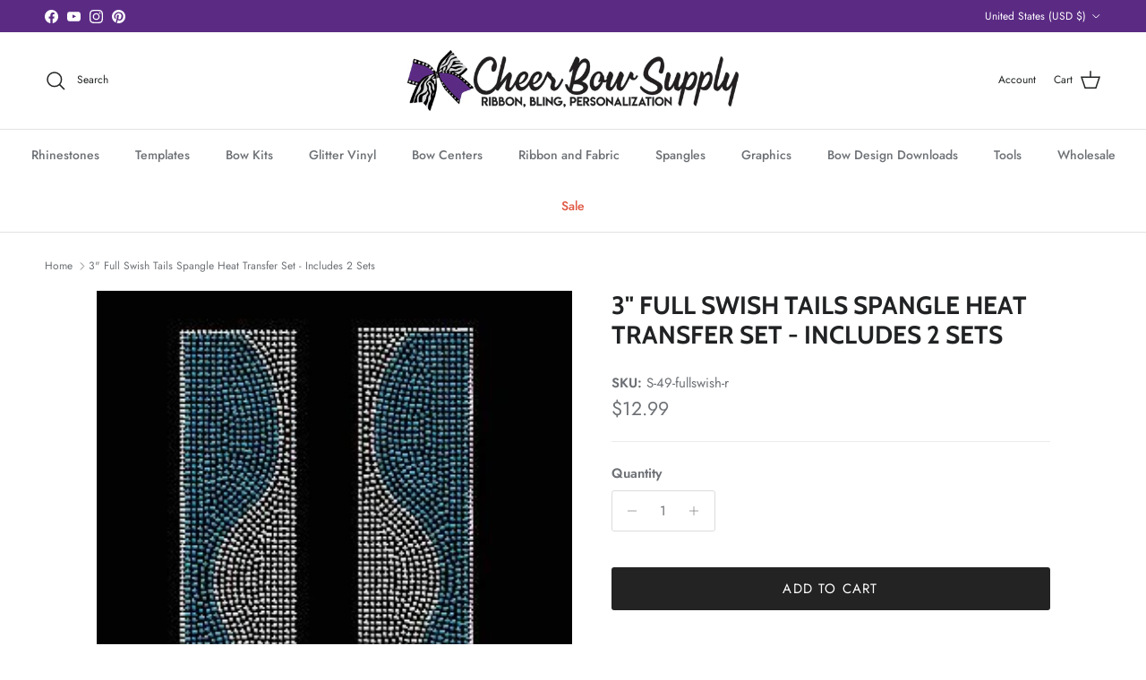

--- FILE ---
content_type: text/javascript
request_url: https://limits.minmaxify.com/cheer-bow-supplies.myshopify.com?v=139c&r=20260122204957
body_size: 14760
content:
!function(e){if(!e.minMaxify&&-1==location.href.indexOf("checkout.shopify")){var t=e.minMaxifyContext||{},r=e.minMaxify={shop:"cheer-bow-supplies.myshopify.com",cart:null,cartLoadTryCount:0,customer:t.customer,feedback:function(e){if(!(i.search(/\/(account|password|checkouts|cache|blogs|pages|\d+\/)/)>=0)){var t=new XMLHttpRequest;t.open("POST","https://app.minmaxify.com/report"),t.send(location.protocol+"//"+r.shop+i+"\n"+e)}},guarded:function(e,t){return function(){try{var i=t&&t.apply(this,arguments),n=e.apply(this,arguments);return t?n||i:n}catch(e){console.error(e);var s=e.toString();-1==s.indexOf("Maximum call stack")&&r.feedback("ex\n"+(e.stack||"")+"\n"+s)}}}},i=e.location.pathname;r.guarded((function(){var t,n,s,o,a,d=e.jQuery,l=e.document,m={btnCheckout:"[name=checkout],[href='/checkout'],[type=submit][value=Checkout],[onclick='window.location\\=\\'\\/checkout\\''],form[action='/checkout'] [type=submit],.checkout_button,form[action='/cart'] [type=submit].button-cart-custom,.btn-checkout,.checkout-btn,.button-checkout,.rebuy-cart__checkout-button,.gokwik-checkout,.tdf_btn_ck",lblCheckout:"[name=checkout],.checkout_button_label",btnCartQtyAdjust:".cart-item-decrease,.cart-item-increase,.js--qty-adjuster,.js-qty__adjust,.minmaxify-quantity-button,.numberUpDown > *,.cart-item button.adjust,.cart-wrapper .quantity-selector__button,.cart .product-qty > .items,.cart__row [type=button],.cart-item-quantity button.adjust,.cart_items .js-change-quantity,.ajaxcart__qty-adjust,.cart-table-quantity button",divCheckout:".additional-checkout-buttons,.dynamic-checkout__content,.cart__additional_checkout,.additional_checkout_buttons,.paypal-button-context-iframe,.additional-checkout-button--apple-pay,.additional-checkout-button--google-pay",divDynaCheckout:"div.shopify-payment-button,.shopify-payment-button > div,#gokwik-buy-now",fldMin:"",fldQty:"input[name=quantity]",fldCartQty:"input[name^='updates['],.cart__qty-input,[data-cart-item-quantity]",btnCartDrawer:"a[href='/cart'],.js-drawer-open-right",btnUpdate:"[type=submit][name=update],.cart .btn-update"},h=0,u={name:""},c=2e4,p={NOT_VALID_MSG:"Order not valid",CART_UPDATE_MSG:"Cart needs to be updated",CART_AUTO_UPDATE:"Quantities have been changed, press OK to validate the cart.",CART_UPDATE_MSG2:'Cart contents have changed, you must click "Update cart" before proceeding.',VERIFYING_MSG:"Verifying",VERIFYING_EXPANDED:"Please wait while we verify your cart.",PREVENT_CART_UPD_MSG:"\n\n"},S="/";function T(){return(new Date).getTime()}Object.assign;function f(e,t){try{setTimeout(e,t||0)}catch(r){t||e()}}function w(e){return e?"string"==typeof e?l.querySelectorAll(e):e.nodeType?[e]:e:[]}function v(e,t){var r,i=w(e);if(i&&t)for(r=0;r<i.length;++r)t(i[r]);return i}function y(e,t){var r=e&&l.querySelector(e);if(r)return t?"string"==typeof t?r[t]:t(r):r}function A(e,t){if(d)return d(e).trigger(t);v(e,(function(e){e[t]()}))}function g(e,t,r){try{if(d)return d(e).on(t,r)}catch(e){}v(e,(function(e){e.addEventListener(t,r)}))}function b(e,t){try{var r=l.createElement("template");r.innerHTML=e;var i=r.content.childNodes;if(i){if(!t)return i[0];for(;i.length;)t.appendChild(i[0]);return 1}}catch(e){console.error(e)}}function C(e){var t=e.target;try{return(t.closest||t.matches).bind(t)}catch(e){}}function M(){}r.showMessage=function(e){if(L())return(r.closePopup||M)(),!0;var t=B.messages||B.getMessages();if(++h,e&&(r.prevented=T()),!r.showPopup||!r.showPopup(t[0],t.slice(1))){for(var i="",n=0;n<t.length;++n)i+=t[n]+"\n";alert(i),s&&A(m.btnUpdate,"click")}return e&&(e.stopImmediatePropagation&&e.stopImmediatePropagation(),e.stopPropagation&&e.stopPropagation(),e.preventDefault&&e.preventDefault()),!1};var O="top: 0; left: 0; width: 100%; height: 100%; position: fixed;",k=".minmaxify-p-bg {"+O+" z-index: 2147483641; overflow: hidden; background: #0B0B0BCC; opacity: 0.2;} .minmaxify-p-bg.minmaxify-a {transition: opacity 0.15s ease-out; opacity: 1; display: block;} .minmaxify-p-wrap {"+O+' display: table; z-index: 2147483642; outline: none !important; pointer-events: none;} .minmaxify-p-wrap > div {display: table-cell; vertical-align: middle;} .minmaxify-dlg {padding:0px; margin:auto; border: 0px;} .minmaxify-dlg::backdrop {background:#0B0B0BBB;} .minmaxify-p {opacity: .5; color: black; background-color: white; padding: 18px; max-width: 500px; margin: 18px auto; width: calc(100% - 36px); pointer-events: auto; border: solid white 1px; overflow: auto; max-height: 95vh;} dialog > .minmaxify-p {margin:auto; width:100%;} .minmaxify-p.minmaxify-a {opacity: 1; transition: all 0.25s ease-in; border-width: 0px;} .minmaxify-ok {display: inline-block; padding: 8px 20px; margin: 0; line-height: 1.42; text-decoration: none; text-align: center; vertical-align: middle; white-space: nowrap; border: 1px solid transparent; border-radius: 2px; font-family: "Montserrat","Helvetica Neue",sans-serif; font-weight: 400;font-size: 14px;text-transform: uppercase;transition:background-color 0.2s ease-out;background-color: #528ec1; color: white; min-width: unset;} .minmaxify-ok:after {content: "OK";} .minmaxify-close {font-style: normal; font-size: 28px; font-family: monospace; overflow: visible; background: transparent; border: 0; appearance: none; display: block; outline: none; padding: 0px; box-shadow: none; margin: -10px -5px 0 0; opacity: .65;} .minmaxify-p button {user-select: none; cursor: pointer; float:right; width: unset;} .minmaxify-close:hover, .minmaxify-close:focus {opacity: 1;} .minmaxify-p ul {padding-left: 2rem; margin-bottom: 2rem;}';function x(e){if(p.locales){var t=(p.locales[r.locale]||{})[e];if(void 0!==t)return t}return p[e]}var W,I={messages:[x("VERIFYING_EXPANDED")],equalTo:function(e){return this===e}},B=I;function R(e){return t?t.getItemLimits(r,e):{}}function _(){return t}function L(){return B.isOk&&!s&&_()||"force"==B.isOk||n}function D(){location.pathname!=i&&(i=location.pathname);try{if(_()&&!n){!function(){var e=r.cart&&r.cart.items;if(!e)return;v(m.fldCartQty,(function(t){for(var r=0;r<e.length;++r){var i=e[r],n=t.dataset;if(i.key==n.lineId||t.id&&-1!=t.id.search(new RegExp("updates(_large)?_"+i.id,"i"))||(n.cartLine||n.index)==r+1){var s=R(i);s.min>1&&!s.combine&&(t.min=s.min),s.max&&(t.max=s.max),s.multiple&&!s.combine&&(t.step=s.multiple);break}}}))}(),v(m.divDynaCheckout,(function(e){e.style.display="none"}));var t=function(t){var r,n;if(!r){if(!n)try{n=decodeURIComponent(i||location.href||"")}catch(e){n=""}if(!((n=n.split("/")).length>2&&"products"==n[n.length-2]))return;r=n[n.length-1]}var s=(e.ShopifyAnalytics||{}).meta||{},o={handle:r,sku:""},a=s.product,d=s.selectedVariantId;if(!a){var l=y("#ProductJson-product-template");if(l)try{a=l._product||JSON.parse(l.dataset.product||l.textContent)}catch(e){}}if(a){o.product_description=a.description,o.product_type=a.type,o.vendor=a.vendor,o.price=a.price,o.product_title=a.title,o.product_id=a.id;var m=a.variants||[],h=m.length;if(d||1==h)for(var u=0;u<h;++u){var c=m[u];if(1==h||c.id==d){o.variant_title=c.public_title,o.sku=c.sku,o.grams=c.weight,o.price=c.price||a.price,o.variant_id=c.id,o.name=c.name,o.product_title||(o.product_title=c.name);break}}}return o}();if(t){var s=y(m.fldQty);!function(t,r){function i(e,t){if(arguments.length<2)return r.getAttribute(e);null==t?r.removeAttribute(e):r.setAttribute(e,t)}var n=t.max||void 0,s=t.multiple,o=t.min;if((e.minmaxifyDisplayProductLimit||M)(t),r){var a=i("mm-max"),d=i("mm-step"),l=i("mm-min"),m=parseInt(r.max),h=parseInt(r.step),u=parseInt(r.min);stockMax=parseInt(i("mm-stock-max")),val=parseInt(r.value),(o!=l||o>u)&&((l?val==l||val==u:!val||val<o)&&(r.value=o),!t.combine&&o>1?i("min",o):l&&i("min",1),i("mm-min",o)),isNaN(stockMax)&&!a&&(stockMax=parseInt(i("data-max-quantity")||i("max")),i("mm-stock-max",stockMax)),!isNaN(stockMax)&&n&&n>stockMax&&(n=stockMax),(n!=a||isNaN(m)||m>n)&&(n?i("max",n):a&&i("max",null),i("mm-max",n)),(s!=d||s>1&&h!=s)&&(t.combine?d&&i("step",null):i("step",s),i("mm-step",s))}}(R(t),s)}}}catch(e){console.error(e)}return E(),P(),!0}function E(e,t,r){v(m.lblCheckout,(function(i){var n=null===e?i.minMaxifySavedLabel:e;i.minMaxifySavedLabel||(i.minMaxifySavedLabel=i.value||(i.innerText||i.textContent||"").trim()),void 0!==n&&(i.value=n,i.textContent&&!i.childElementCount&&(i.textContent=n));var s=i.classList;s&&t&&s.add(t),s&&r&&s.remove(r)}))}function U(e){"start"==e?(E(x("VERIFYING_MSG"),"btn--loading"),o||(o=T(),c&&f((function(){o&&T()-o>=c&&(q()&&r.feedback("sv"),B={isOk:"force"},U("stop"))}),c))):"stop"==e?(E(B.isOk?null:x("NOT_VALID_MSG"),0,"btn--loading"),o=0,(r.popupShown||M)()&&f(r.showMessage)):"changed"==e&&E(x("CART_UPDATE_MSG")),P()}function P(){v(m.divCheckout,(function(e){var t=e.style;L()?e.mm_hidden&&(t.display=e.mm_hidden,e.mm_hidden=!1):"none"!=t.display&&(e.mm_hidden=t.display||"block",t.display="none")})),(e.minmaxifyDisplayCartLimits||M)(!n&&B,s)}function G(e){var t=C(e);if(t){if(t(m.btnCheckout))return r.showMessage(e);t(m.btnCartQtyAdjust)&&r.onChange(e)}}function z(i){null==r.cart&&(r.cart=(e.Shopify||{}).cart||null);var n=r.cart&&r.cart.item_count&&(i||!h&&q());(D()||n||i)&&(_()&&r.cart?(B=t.validateCart(r),U("stop"),n&&(W&&!B.isOk&&!B.equalTo(W)&&l.body?r.showMessage():!h&&q()&&f(r.showMessage,100)),W=B):(B=I,U("start"),r.cart||X()))}function q(){let e=i.length-5;return e<4&&i.indexOf("/cart")==e}function N(e,t,i,n){if(t&&"function"==typeof t.search&&4==e.readyState&&"blob"!=e.responseType){var o,a;try{if(200!=e.status)"POST"==i&&-1!=t.search(/\/cart(\/update|\/change|\/clear|\.js)/)&&(422==e.status?X():s&&(s=!1,z()));else{if("GET"==i&&-1!=t.search(/\/cart($|\.js|\.json|\?view=)/)&&-1==t.search(/\d\d\d/))return;var d=(o=e.response||e.responseText||"").indexOf&&o.indexOf("{")||0;-1!=t.search(/\/cart(\/update|\/change|\/clear|\.js)/)||"/cart"==t&&0==d?(-1!=t.indexOf("callback=")&&o.substring&&(o=o.substring(d,o.length-1)),a=r.handleCartUpdate(o,-1!=t.indexOf("cart.js")?"get":"update",n)):-1!=t.indexOf("/cart/add")?a=r.handleCartUpdate(o,"add",n):"GET"!=i||q()&&"/cart"!=t||(z(),a=1)}}catch(e){if(!o||0==e.toString().indexOf("SyntaxError"))return;console.error(e),r.feedback("ex\n"+(e.stack||"")+"\n"+e.toString()+"\n"+t)}a&&V()}}function V(){for(var e=500;e<=2e3;e+=500)f(D,e)}function X(){var e=new XMLHttpRequest,t=S+"cart.js?_="+T();e.open("GET",t),e.mmUrl=null,e.onreadystatechange=function(){N(e,t)},e.send(),f((function(){null==r.cart&&r.cartLoadTryCount++<60&&X()}),5e3+500*r.cartLoadTryCount)}r.getLimitsFor=R,r.checkLimits=L,r.onChange=r.guarded((function(){U("changed"),s=!0,B=q()&&y(m.btnUpdate)?{messages:[x("CART_AUTO_UPDATE")]}:{messages:[x("CART_UPDATE_MSG2")]},P()})),e.getLimits=z,e.mmIsEnabled=L,r.handleCartUpdate=function(e,t,i){"string"==typeof e&&(e=JSON.parse(e));var n="get"==t&&JSON.stringify(e);if("get"!=t||a!=n){if("update"==t)r.cart=e;else if("add"!=t){if(i&&!e.item_count&&r.cart)return;r.cart=e}else{var o=e.items||[e];e=r.cart;for(var d=0;d<o.length;++d){var l=o[d];e&&e.items||(e=r.cart={total_price:0,total_weight:0,items:[],item_count:0}),e.total_price+=l.line_price,e.total_weight+=l.grams*l.quantity,e.item_count+=l.quantity;for(var m=0;m<e.items.length;++m){var h=e.items[m];if(h.id==l.id){e.total_price-=h.line_price,e.total_weight-=h.grams*h.quantity,e.item_count-=h.quantity,e.items[m]=l,l=0;break}}l&&e.items.unshift(l)}e.items=e.items.filter((function(e){return e.quantity>0})),n=JSON.stringify(e)}return a=n,s=!1,z(!0),1}if(!B.isOk)return D(),1};var F,Q=e.XMLHttpRequest.prototype,j=Q.open,Y=Q.send;function H(){d||(d=e.jQuery);var t=e.Shopify||{},i=t.shop||location.host;if(u=t.theme||u,n=!1,i==r.shop){var o;r.locale=t.locale,D(),function(e,t,i,n){v(e,(function(e){if(!e["mmBound_"+t]){e["mmBound_"+t]=!0;var s=e["on"+t];s&&n?e["on"+t]=r.guarded((function(e){!1!==i()?s.apply(this,arguments):e.preventDefault()})):g(e,t,r.guarded(i))}}))}(m.btnCartDrawer,"click",V),r.showPopup||b('<style type="text/css" minmaxify>'+k+"</style>",l.head)&&(r.showPopup=function(e,t){for(var i='<button title="Close (Esc)" type="button" class="minmaxify-close" aria-label="Close">&times;</button>'+e.replace(new RegExp("\n","g"),"<br/>")+"<ul>",n=0;n<t.length;++n){var s=t[n];s&&(i+="<li>"+s+"</li>")}i+='</ul><div><button class="minmaxify-ok"></button><div style="display:table;clear:both;"></div></div>';var a=y("div.minmaxify-p");if(a)a.innerHTML=i,o&&!o.open&&o.showModal();else{var d=l.body;(o=l.createElement("dialog")).showModal?(o.className="minmaxify-dlg",o.innerHTML="<div class='minmaxify-p minmaxify-a'>"+i+"</div>",d.appendChild(o),o.showModal(),g(o,"click",(function(e){var t=C(e);t&&!t(".minmaxify-p")&&r.closePopup()}))):(o=0,d.insertBefore(b("<div class='minmaxify-p-bg'></div>"),d.firstChild),d.insertBefore(b("<div class='minmaxify-p-wrap'><div><div role='dialog' aria-modal='true' aria-live='assertive' tabindex='1' class='minmaxify-p'>"+i+"</div></div></div>"),d.firstChild),f(v.bind(r,".minmaxify-p-bg, .minmaxify-p",(function(e){e.classList.add("minmaxify-a")}))))}return g(".minmaxify-ok","click",(function(){r.closePopup(1)})),g(".minmaxify-close, .minmaxify-p-bg","click",(function(){r.closePopup()})),1},r.closePopup=function(e){o?o.close():v(".minmaxify-p-wrap, .minmaxify-p-bg",(function(e){e.parentNode.removeChild(e)})),s&&e&&A(m.btnUpdate,"click")},r.popupShown=function(){return o?o.open:w("div.minmaxify-p").length},l.addEventListener("keyup",(function(e){27===e.keyCode&&r.closePopup()}))),Z();var a=document.getElementsByTagName("script");for(let e=0;e<a.length;++e){var h=a[e];h.src&&-1!=h.src.indexOf("trekkie.storefront")&&!h.minMaxify&&(h.minMaxify=1,h.addEventListener("load",Z))}}else n=!0}function Z(){var t=e.trekkie||(e.ShopifyAnalytics||{}).lib||{},i=t.track;i&&!i.minMaxify&&(t.track=function(e){return"Viewed Product Variant"==e&&f(D),i.apply(this,arguments)},t.track.minMaxify=1,t.ready&&(t.ready=r.guarded(z,t.ready)));var n=e.subscribe;"function"!=typeof n||n.mm_quTracked||(n.mm_quTracked=1,n("quantity-update",r.guarded(D)))}r.initCartValidator=r.guarded((function(e){t||(t=e,n||z(!0))})),Q.open=function(e,t,r,i,n){return this.mmMethod=e,this.mmUrl=t,j.apply(this,arguments)},Q.send=function(e){var t=this;return t.addEventListener?t.addEventListener("readystatechange",(function(e){N(t,t.mmUrl,t.mmMethod)})):t.onreadystatechange=r.guarded((function(){N(t,t.mmUrl)}),t.onreadystatechange),Y.apply(t,arguments)},(F=e.fetch)&&!F.minMaxify&&(e.fetch=function(e,t){var i,n=(t||e||{}).method||"GET";return i=F.apply(this,arguments),-1!=(e=((e||{}).url||e||"").toString()).search(/\/cart(\/|\.js)/)&&(i=i.then((function(t){try{var i=r.guarded((function(r){t.readyState=4,t.responseText=r,N(t,e,n,!0)}));t.ok?t.clone().text().then(i):i()}catch(e){}return t}))),i},e.fetch.minMaxify=1),["mousedown","touchstart","touchend","click"].forEach((function(t){e.addEventListener(t,r.guarded(G),{capture:!0,passive:!1})})),e.addEventListener("keydown",(function(e){var t=e.key,i=C(e);i&&i(m.fldCartQty)&&(t>=0&&t<=9||-1!=["Delete","Backspace"].indexOf(t))&&r.onChange(e)})),e.addEventListener("change",r.guarded((function(e){var t=C(e);t&&t(m.fldCartQty)&&r.onChange(e)}))),l.addEventListener("DOMContentLoaded",r.guarded((function(){H(),n||(q()&&f(z),(e.booster||e.BoosterApps)&&d&&d.fn.ajaxSuccess&&d(l).ajaxSuccess((function(e,t,r){r&&N(t,r.url,r.type)})))}))),H()}))()}}(window),function(){function e(e,t,r,i){this.cart=t||{},this.opt=e,this.customer=r,this.messages=[],this.locale=i&&i.toLowerCase()}e.prototype={recalculate:function(e){this.isOk=!0,this.messages=!e&&[],this.isApplicable()&&(this._calcWeights(),this.addMsg("INTRO_MSG"),this._doSubtotal(),this._doItems(),this._doQtyTotals(),this._doWeight())},getMessages:function(){return this.messages||this.recalculate(),this.messages},isApplicable:function(){var e=this.cart._subtotal=Number(this.cart.total_price||0)/100,t=this.opt.overridesubtotal;if(!(t>0&&e>t)){for(var r=0,i=this.cart.items||[],n=0;n<i.length;n++)r+=Number(i[n].quantity);return this.cart._totalQuantity=r,1}},addMsg:function(e,t){if(!this.messages)return;const r=this.opt.messages;var i=r[e];if(r.locales&&this.locale){var n=(r.locales[this.locale]||{})[e];void 0!==n&&(i=n)}i&&(i=this._fmtMsg(unescape(i),t)),this.messages.push(i)},equalTo:function(e){if(this.isOk!==e.isOk)return!1;var t=this.getMessages(),r=e.messages||e.getMessages&&e.getMessages()||[];if(t.length!=r.length)return!1;for(var i=0;i<t.length;++i)if(t[i]!==r[i])return!1;return!0},_calcWeights:function(){this.weightUnit=this.opt.weightUnit||"g";var e=t[this.weightUnit]||1,r=this.cart.items;if(r)for(var i=0;i<r.length;i++){var n=r[i];n._weight=Math.round(Number(n.grams||0)*e*n.quantity*100)/100}this.cart._totalWeight=Math.round(Number(this.cart.total_weight||0)*e*100)/100},_doSubtotal:function(){var e=this.cart._subtotal,t=this.opt.minorder,r=this.opt.maxorder;e<t&&(this.addMsg("MIN_SUBTOTAL_MSG"),this.isOk=!1),r>0&&e>r&&(this.addMsg("MAX_SUBTOTAL_MSG"),this.isOk=!1)},_doWeight:function(){var e=this.cart._totalWeight,t=this.opt.weightmin,r=this.opt.weightmax;e<t&&(this.addMsg("MIN_WEIGHT_MSG"),this.isOk=!1),r>0&&e>r&&(this.addMsg("MAX_WEIGHT_MSG"),this.isOk=!1)},checkGenericLimit:function(e,t,r){if(!(e.quantity<t.min&&(this.addGenericError("MIN",e,t,r),r)||t.max&&e.quantity>t.max&&(this.addGenericError("MAX",e,t,r),r)||t.multiple>1&&e.quantity%t.multiple>0&&(this.addGenericError("MULT",e,t,r),r))){var i=e.line_price/100;void 0!==t.minAmt&&i<t.minAmt&&(this.addGenericError("MIN_SUBTOTAL",e,t,r),r)||t.maxAmt&&i>t.maxAmt&&this.addGenericError("MAX_SUBTOTAL",e,t,r)}},addGenericError:function(e,t,r,i){var n={item:t};i?(e="PROD_"+e+"_MSG",n.itemLimit=r,n.refItem=i):(e="GROUP_"+e+"_MSG",n.groupLimit=r),this.addMsg(e,n),this.isOk=!1},_buildLimitMaps:function(){var e=this.opt,t=e.items||[];e.byVId={},e.bySKU={},e.byId={},e.byHandle={};for(var r=0;r<t.length;++r){var i=t[r];i.sku?e.bySKU[i.sku]=i:i.vId?e.byVId[i.vId]=i:(i.h&&(e.byHandle[i.h]=i),i.id&&(e.byId[i.id]=i))}},_doItems:function(){var e,t=this.cart.items||[],r={},i={},n=this.opt;n.byHandle||this._buildLimitMaps(),(n.itemmin||n.itemmax||n.itemmult)&&(e={min:n.itemmin,max:n.itemmax,multiple:n.itemmult});for(var s=0;s<t.length;s++){var o=t[s],a=this.getCartItemKey(o),d=r[a],l=i[o.handle];d?(d.quantity+=o.quantity,d.line_price+=o.line_price,d._weight+=o._weight):d=r[a]={ref:o,quantity:o.quantity,line_price:o.line_price,grams:o.grams,_weight:o._weight,limit:this._getIndividualItemLimit(o)},l?(l.quantity+=o.quantity,l.line_price+=o.line_price,l._weight+=o._weight):l=i[o.handle]={ref:o,quantity:o.quantity,line_price:o.line_price,grams:o.grams,_weight:o._weight},l.limit&&l.limit.combine||(l.limit=d.limit)}for(var m in r){if(o=r[m])((h=o.limit||o.limitRule)?!h.combine:e)&&this.checkGenericLimit(o,h||e,o.ref)}for(var m in i){var h;if(o=i[m])(h=o.limit||o.limitRule)&&h.combine&&this.checkGenericLimit(o,h,o.ref)}},getCartItemKey:function(e){var t=e.handle;return this.opt.forceVariantIdAsSKU?t+=e.variant_id:t+=e.sku||e.variant_id,t},getCartItemIds:function(e){var t={variant_id:e.variant_id,handle:e.handle||"",product_id:e.product_id,sku:e.sku},r=t.handle.indexOf(" ");return r>0&&(t.sku=t.handle.substring(r+1),t.handle=t.handle.substring(0,r)),t},_getIndividualItemLimit:function(e){var t=this.opt,r=this.getCartItemIds(e);return t.byVId[r.variant_id]||t.bySKU[r.sku]||t.byId[r.product_id]||t.byHandle[r.handle]},getItemLimit:function(e){var t=this.opt;if(!t)return{};void 0===t.byHandle&&this._buildLimitMaps();var r=this._getIndividualItemLimit(e);return r||(r={min:t.itemmin,max:t.itemmax,multiple:t.itemmult}),r},calcItemLimit:function(e){var t=this.getItemLimit(e);(t={max:t.max||0,multiple:t.multiple||1,min:t.min,combine:t.combine}).min||(t.min=t.multiple);var r=this.opt.maxtotalitems||0;return(!t.max||r&&r<t.max)&&(t.max=r),t},_doQtyTotals:function(){var e=this.opt.maxtotalitems,t=this.opt.mintotalitems,r=this.opt.multtotalitems,i=this.cart._totalQuantity;0!=e&&i>e&&(this.addMsg("TOTAL_ITEMS_MAX_MSG"),this.isOk=!1),i<t&&(this.addMsg("TOTAL_ITEMS_MIN_MSG"),this.isOk=!1),r>1&&i%r>0&&(this.addMsg("TOTAL_ITEMS_MULT_MSG"),this.isOk=!1)},_fmtMsg:function(e,t){var r,i,n,s=this;return e.replace(/\{\{\s*(.*?)\s*\}\}/g,(function(e,o){try{r||(r=s._getContextMsgVariables(t)||{});var a=r[o];return void 0!==a?a:i||(i=r,s._setGeneralMsgVariables(i),void 0===(a=i[o]))?(n||(n=s._makeEvalFunc(r)),n(o)):a}catch(e){return'"'+e.message+'"'}}))},formatMoney:function(e){var t=this.opt.moneyFormat;if(void 0!==t){try{e=e.toLocaleString()}catch(e){}t&&(e=t.replace(/{{\s*amount[a-z_]*\s*}}/,e))}return e},_getContextMsgVariables(e){if(e){var t,r;if(e.itemLimit){var i=e.item,n=e.refItem||i,s=e.itemLimit;t={item:n,ProductQuantity:i.quantity,ProductName:s.combine&&unescape(n.product_title||s.name)||n.title,GroupTitle:s.title,ProductMinQuantity:s.min,ProductMaxQuantity:s.max,ProductQuantityMultiple:s.multiple},r=[["ProductAmount",Number(i.line_price)/100],["ProductMinAmount",s.minAmt],["ProductMaxAmount",s.maxAmt]]}if(e.groupLimit){i=e.item,n=e.refItem||i,s=e.groupLimit;t={item:n,GroupQuantity:i.quantity,GroupTitle:s.title,GroupMinQuantity:s.min,GroupMaxQuantity:s.max,GroupQuantityMultiple:s.multiple},r=[["GroupAmount",Number(i.line_price)/100],["GroupMinAmount",s.minAmt],["GroupMaxAmount",s.maxAmt]]}if(t){for(var o=0;o<r.length;o++){const e=r[o];isNaN(e[1])||Object.defineProperty(t,e[0],{get:this.formatMoney.bind(this,e[1])})}return t}}},_setGeneralMsgVariables:function(e){var t=this.cart,r=this.opt;e.CartWeight=t._totalWeight,e.CartMinWeight=r.weightmin,e.CartMaxWeight=r.weightmax,e.WeightUnit=this.weightUnit,e.CartQuantity=t._totalQuantity,e.CartMinQuantity=r.mintotalitems,e.CartMaxQuantity=r.maxtotalitems,e.CartQuantityMultiple=r.multtotalitems;for(var i=[["CartAmount",t._subtotal],["CartMinAmount",r.minorder],["CartMaxAmount",r.maxorder]],n=0;n<i.length;n++){const t=i[n];isNaN(t[1])||Object.defineProperty(e,t[0],{get:this.formatMoney.bind(this,t[1])})}},_makeEvalFunc:function(e){return new Function("_expr","with(this) return eval(_expr)").bind(e)}};var t={g:1,kg:.001,lb:.00220462,oz:.03527396},r={messages:{INTRO_MSG:"Cannot place order, conditions not met: \n\n",PROD_MIN_MSG:"{{ProductName}}: Must have at least {{ProductMinQuantity}} of this item.",PROD_MAX_MSG:"{{ProductName}}: Must have at most {{ProductMaxQuantity}} of this item.",PROD_MULT_MSG:"{{ProductName}}: Quantity must be a multiple of {{ProductQuantityMultiple}}."},items:[{vId:47565929251054,id:7507019464942,h:"3-cheer-bow-rhinestone-crusted-v-cut-tail-set",name:'3" Cheer Bow Rhinestone Crusted V-Cut Tail Sheet of 4 Tails - All-Star Wholesale -2-3 Week Turn Around Time - Minimum Order 100',min:100},{vId:47546063913198,id:7507044434158,h:"ready-to-ship-3-cheer-bow-rhinestone-fancy-tail-spray-strip",name:'3" Cheer Bow Rhinestone Fancy Tail Spray Strip - Made To Order - 3-4 Business Day Turn Around Time',max:39},{vId:47546063847662,id:7507044434158,h:"ready-to-ship-3-cheer-bow-rhinestone-fancy-tail-spray-strip",name:'3" Cheer Bow Rhinestone Fancy Tail Spray Strip - Team Bulk Order - 1 Week Approximate Turn Around Time - Minimum Order 40',min:40},{vId:47559552303342,id:7507039584494,h:"3-cheer-bow-rhinestone-multi-size-v-cut-tail-set",name:'3" Cheer Bow Rhinestone Multi-Size V-Cut Tail Set of 4 Tails - All-Star Wholesale -2-3 Week Turn Around Time - Minimum Order 100',min:100},{vId:47559431684334,id:7507040436462,h:"3-cheer-bow-rhinestone-two-stone-size-v-cut-tail-set",name:'3" Cheer Bow Rhinestone Two Stone Size V-Cut Tail Set of 4 Tails - All-Star Wholesale -2-3 Week Turn Around Time - Minimum Order 100',min:100},{vId:47565793034478,id:7507022905582,h:"3-chevron-rhinestone-bow-transfer-strip",name:'3" Chevron Rhinestone Cheer Bow Set (2 Strips) - All-Star Wholesale -2-3 Week Turn Around Time - Minimum Order 100',min:100},{vId:47565436420334,id:8096840745198,h:"ready-to-ship-3-fully-crusted-cheer-bow-rhinestone-dipped-tails-4-tails",name:'3" Crusted Cheer Bow Rhinestone Dipped Tails - 4 Tails - All-Star Wholesale -2-3 Week Turn Around Time - Minimum Order 100',min:100},{vId:47546060112110,id:7507044499694,h:"ready-to-ship-3-crusted-rhinestone-strip-light",name:'3" Crusted Rhinestone Strip Light - Made To Order - 3-4 Business Day Turn Around Time',max:39},{vId:47546060046574,id:7507044499694,h:"ready-to-ship-3-crusted-rhinestone-strip-light",name:'3" Crusted Rhinestone Strip Light - Team Bulk Order - 1 Week Approximate Turn Around Time - Minimum Order 40',min:40},{vId:47565581353198,id:7507010126062,h:"3-crusted-two-color-ss10-ss16-rhinestone-strip",name:'3" Crusted Two Color SS10 & SS16 Rhinestone Cheer Bow Set (2 Strips) - All-Star Wholesale -2-3 Week Turn Around Time - Minimum Order 100',min:100},{vId:47558669959406,id:8747272470766,h:"3-dainty-daisy-multi-size-rhinestone-cheer-bow-strip",name:'3" Dainty Daisy Multi-Size Rhinestone Cheer Bow Strip Set - 2 Strips Per Sheet - All-Star Wholesale -2-3 Week Turn Around Time - Minimum Order 100',min:100},{vId:47566055047406,id:7507033587950,h:"3-double-edge-crusted-rhinestone-tailless-cheer-bow-strip",name:'3" Double Edge Crusted Rhinestone Tailless Cheer Bow Strip - All-Star Wholesale -2-3 Week Turn Around Time - Minimum Order 100',min:100},{vId:46643529646318,id:7507044729070,h:"ready-to-ship-3-gradient-rhinestone-bow-transfer-strip",name:'3" Gradient Rhinestone Bow Transfer Strip - Made To Order - 3-4 Business Day Turn Around Time'},{vId:47499225759982,id:7507044729070,h:"ready-to-ship-3-gradient-rhinestone-bow-transfer-strip",name:'3" Gradient Rhinestone Bow Transfer Strip - Team Bulk Order - 1 Week Approximate Turn Around Time - Minimum Order 40',min:40},{vId:47565987873006,id:7506998853870,h:"3-modern-squares-rhinestone-bow-transfer-strip",name:'3" Modern Squares Rhinestone Cheer Bow Set (2 Strips) - All-Star Wholesale -2-3 Week Turn Around Time - Minimum Order 100',min:100},{vId:47565488029934,id:7507030671598,h:"3-multi-color-chevron-rhinestone-bow-strip",name:'3" Multi Color Chevron Rhinestone Cheer Bow Set (2 Strips) - All-Star Wholesale -2-3 Week Turn Around Time - Minimum Order 100',min:100},{vId:47551650660590,id:8764163719406,h:"3-striped-tail-and-loop-v-cut-rhinestone-strip-set-copy",name:'3" Multi Size Lines Rhinestone Strip Set - All-Star Wholesale -2-3 Week Turn Around Time - Minimum Order 100',min:100},{vId:47558725992686,id:7937801814254,h:"3-multi-size-v-cut-rhinestone-strip-set",name:'3" Multi-Size V-Cut Rhinestone Strip Set - All-Star Wholesale -2-3 Week Turn Around Time - Minimum Order 100',min:100},{vId:47565417447662,id:7507044466926,h:"ready-to-ship-3-rhinestone-2-size-light-scatter-cheer-bow-strip",name:'3" Rhinestone 2-Size Light Scatter Cheer Bow Strip - All-Star Wholesale -2-3 Week Turn Around Time - Minimum Order 100',min:100},{vId:47565996622062,id:7507039060206,h:"3-rhinestone-center-fade-tailless-two-color-cheer-bow-strip",name:'3" Rhinestone Center Fade Tailless Two Color Cheer Bow Strip - All-Star Wholesale -2-3 Week Turn Around Time - Minimum Order 100',min:100},{vId:47566064746734,id:7507028574446,h:"3-rhinestone-center-grade-cheer-bow-strip-set",name:'3" Rhinestone Center Grade Cheer Bow Set (2 Strips) - All-Star Wholesale -2-3 Week Turn Around Time - Minimum Order 100',min:100},{vId:47565553729774,id:7507022315758,h:"3-rhinestone-cheer-bow-fancy-loops-strip-set",name:'3" Rhinestone Cheer Bow Fancy Loops Cheer Bow Set (2 Strips) - All-Star Wholesale -2-3 Week Turn Around Time - Minimum Order 100',min:100},{vId:47566043218158,id:7507022282990,h:"3-rhinestone-cheer-bow-midline-tail-strip-set",name:'3" Rhinestone Cheer Bow Midline Tail Cheer Bow Set (2 Strips) - All-Star Wholesale -2-3 Week Turn Around Time - Minimum Order 100',min:100},{vId:47566058029294,id:7507022348526,h:"3-rhinestone-cheer-bow-starburst-tails-set",name:'3" Rhinestone Cheer Bow Starburst Tails Cheer Bow Set (2 Strips) - All-Star Wholesale -2-3 Week Turn Around Time - Minimum Order 100',min:100},{vId:47565789331694,id:7507022381294,h:"3-rhinestone-cheer-bow-triangle-loops-set",name:'3" Rhinestone Cheer Bow Triangle Loops Cheer Bow Set (2 Strips) - All-Star Wholesale -2-3 Week Turn Around Time - Minimum Order 100',min:100},{vId:47566010220782,id:7507026378990,h:"3-rhinestone-cheer-bow-waterfall-strip-set",name:'3" Rhinestone Cheer Bow Waterfall Cheer Bow Set (2 Strips) - All-Star Wholesale -2-3 Week Turn Around Time - Minimum Order 100',min:100},{vId:47565778026734,id:7507015303406,h:"3-rhinestone-fully-crusted-tailless-cheer-bow-strip",name:'3" Rhinestone Fully Crusted Tailless Cheer Bow Strip - All-Star Wholesale -2-3 Week Turn Around Time - Minimum Order 100',min:100},{vId:47565976109294,id:7507032637678,h:"3-rhinestone-loop-tail-swirl-accent-rhinestone-transfer",name:'3" Rhinestone Loop & Tail Swirl Accent Rhinestone Cheer Bow Set (2 Strips) - All-Star Wholesale -2-3 Week Turn Around Time - Minimum Order 100',min:100},{vId:47565463814382,id:7507022250222,h:"3-rhinestone-cheer-bow-loop-spray-strip-set",name:'3" Rhinestone Loop Spray Cheer Bow Set (2 Strips) - All-Star Wholesale -2-3 Week Turn Around Time - Minimum Order 100',min:100},{vId:47546080166126,id:7507044761838,h:"ready-to-ship-3-rhinestone-scatter-cheer-bow-strip",name:'3" Rhinestone Scatter Cheer Bow Strip - Made To Order - 3-4 Business Day Turn Around Time',max:39},{vId:47546080100590,id:7507044761838,h:"ready-to-ship-3-rhinestone-scatter-cheer-bow-strip",name:'3" Rhinestone Scatter Cheer Bow Strip - Team Bulk Order - 1 Week Approximate Turn Around Time - Minimum Order 40',min:40},{vId:47546078626030,id:7507044532462,h:"ready-to-ship-3-rhinestone-spray-tailless-cheer-bow-strip",name:'3" Rhinestone Spray Tailless Cheer Bow Strip - Made To Order - 3-4 Business Day Turn Around Time',max:39},{vId:47546078560494,id:7507044532462,h:"ready-to-ship-3-rhinestone-spray-tailless-cheer-bow-strip",name:'3" Rhinestone Spray Tailless Cheer Bow Strip - Team Bulk Order - 1 Week Approximate Turn Around Time - Minimum Order 40',min:40},{vId:47558720979182,id:8119109681390,h:"copy-of-3-rhinestone-2-color-fade-tailless-cheer-bow-strip",name:'3" Rhinestone ss10 and ss16 Tailless Cheer Bow Strip - All-Star Wholesale -2-3 Week Turn Around Time - Minimum Order 100',min:100},{vId:47546081607918,id:7507044794606,h:"ready-to-ship-3-rhinestone-ss10-light-crusted-tailless-cheer-bow-strip",name:'3" Rhinestone SS10 Light Crusted Tailless Cheer Bow Strip - Made To Order - 3-4 Business Day Turn Around Time',max:39},{vId:47546081542382,id:7507044794606,h:"ready-to-ship-3-rhinestone-ss10-light-crusted-tailless-cheer-bow-strip",name:'3" Rhinestone SS10 Light Crusted Tailless Cheer Bow Strip - Team Bulk Order - 1 Week Approximate Turn Around Time - Minimum Order 40',min:40},{vId:47565531316462,id:7507025592558,h:"3-rhinestone-tail-to-dense-scatter-cheer-bow-strip",name:'3" Rhinestone Tail To Dense Scatter Cheer Bow Set (2 Strips) - All-Star Wholesale -2-3 Week Turn Around Time - Minimum Order 100',min:100},{vId:47565451165934,id:7507027788014,h:"3-rhinestone-tailless-dense-stripe-scatter-cheer-bow-strip",name:'3" Rhinestone Tailless Dense Stripe-Scatter Cheer Bow Strip - All-Star Wholesale -2-3 Week Turn Around Time - Minimum Order 100',min:100},{vId:47565982826734,id:7507028377838,h:"3-rhinestone-tailless-top-bottom-stripe-scatter-cheer-bow-strip",name:'3" Rhinestone Tailless Top Bottom Stripe-Scatter Cheer Bow Strip - All-Star Wholesale -2-3 Week Turn Around Time - Minimum Order 100',min:100},{vId:47546290372846,id:8962262401262,h:"3-rhinestone-two-row-edge-bow-strip",name:'3" Rhinestone Two Row Edge Cheer Bow Set (2 Strips) - Made To Order - 3-4 Business Day Turn Around Time',max:39},{vId:47546290340078,id:8962262401262,h:"3-rhinestone-two-row-edge-bow-strip",name:'3" Rhinestone Two Row Edge Cheer Bow Set (2 Strips) - Team Bulk Order - 1 Week Approximate Turn Around Time - Minimum Order 40',min:40},{vId:47565621854446,id:7507027394798,h:"3-rhinestone-v-tail-and-multi-size-scatter-cheer-bow-strip",name:'3" Rhinestone V-Tail and Multi Size Scatter Cheer Bow Set (2 Strips) - All-Star Wholesale -2-3 Week Turn Around Time - Minimum Order 100',min:100},{vId:47565574766830,id:7506998624494,h:"3-scatter-rhinestone-bow-transfer-strip",name:'3" Scatter Rhinestone Bow Transfer Cheer Bow Set (2 Strips) - All-Star Wholesale -2-3 Week Turn Around Time - Minimum Order 100',min:100},{vId:47565563494638,id:7507012452590,h:"3-snake-pattern-iron-on-transfer-rhinestone-bow-strip",name:'3" Snake Pattern Iron-On Transfer Rhinestone Cheer Bow Set (2 Strips) - All-Star Wholesale -2-3 Week Turn Around Time - Minimum Order 100',min:100},{vId:47565819478254,id:7507020480750,h:"3-tall-chevron-2-size-rhinestone-bow-strip",name:'3" Tall Chevron 2 Size Rhinestone Cheer Bow Set (2 Strips) - All-Star Wholesale -2-3 Week Turn Around Time - Minimum Order 100',min:100},{vId:47565901955310,id:7506998788334,h:"3-tall-chevron-rhinestone-bow-strip",name:'3" Tall Chevron Rhinestone Cheer Bow Set (2 Strips) - All-Star Wholesale -2-3 Week Turn Around Time - Minimum Order 100',min:100},{vId:47565568311534,id:7507003867374,h:"3-two-color-chevron-rhinestone-bow-strip",name:'3" Two and Size Color Chevron Rhinestone Cheer Bow Set (2 Strips) - All-Star Wholesale -2-3 Week Turn Around Time - Minimum Order 100',min:100},{vId:47551351619822,id:8871104807150,h:"3-crusted-two-color-ss10-3mm-rhinestone-strip-copy",name:'3" Two Color SS10 Center Solid to Scatter (3mm) Rhinestone Strip Set - All-Star Wholesale -2-3 Week Turn Around Time - Minimum Order 100',min:100},{vId:47546071220462,id:7507044270318,h:"ready-to-ship-3mm-ss10-offset-rhinestone-3-x-13-bow-transfer-strip",name:'3mm (SS10) Offset Rhinestone 3" X 13" Bow Transfer Strip - Made To Order - 3-4 Business Day Turn Around Time',max:39},{vId:47546071154926,id:7507044270318,h:"ready-to-ship-3mm-ss10-offset-rhinestone-3-x-13-bow-transfer-strip",name:'3mm (SS10) Offset Rhinestone 3" X 13" Bow Transfer Strip - Team Bulk Order - 1 Week Approximate Turn Around Time - Minimum Order 40',min:40},{vId:47566006780142,id:7507029328110,h:"4-rhinestone-dense-center-tailless-cheer-bow-strip",name:'4" Rhinestone Dense Center Tailless Cheer Bow Strip - All-Star Wholesale -2-3 Week Turn Around Time - Minimum Order 100',min:100},{vId:47565431210222,id:7507044597998,h:"ready-to-ship-4-rhinestone-fully-crusted-tailless-cheer-bow-strip",name:'4" Rhinestone Fully Crusted Tailless Cheer Bow Strip - All-Star Wholesale -2-3 Week Turn Around Time - Minimum Order 100',min:100},{vId:47565400211694,id:7507044303086,h:"ready-to-ship-4mm-ss16-offset-dot-rhinestone-3-x-13-bow-transfer-strip",name:'4mm (SS16) Offset Dot Rhinestone 3" X 13" Bow Transfer Strip - All-Star Wholesale -2-3 Week Turn Around Time - Minimum Order 100',min:100},{vId:47551254921454,id:9123367125230,h:"ainsley-cheer-bow-v-cut-rhinestone-set",name:"Ainsley Cheer Bow V-Cut Rhinestone Set - All-Star Wholesale -2-3 Week Turn Around Time - Minimum Order 100",min:100},{vId:47551254888686,id:9123367125230,h:"ainsley-cheer-bow-v-cut-rhinestone-set",name:"Ainsley Cheer Bow V-Cut Rhinestone Set - Made To Order - 3-4 Business Day Turn Around Time"},{vId:47546067681518,id:7507044237550,h:"ready-to-ship-brick-scatter-iron-on-transfer-rhinestone-cheer-bow-strip",name:"Brick Scatter Iron-On Transfer Rhinestone Cheer Bow Strip - Made To Order - 3-4 Business Day Turn Around Time",max:39},{vId:47546067615982,id:7507044237550,h:"ready-to-ship-brick-scatter-iron-on-transfer-rhinestone-cheer-bow-strip",name:"Brick Scatter Iron-On Transfer Rhinestone Cheer Bow Strip - Team Bulk Order - 1 Week Approximate Turn Around Time - Minimum Order 40",min:40},{vId:47565931938030,id:7507033653486,h:"center-burst-with-angle-tails-rhinestone-cheer-bow-set-2-strips",name:"Center Burst with Angle Tails Rhinestone Cheer Bow Set (2 Strips) - All-Star Wholesale -2-3 Week Turn Around Time - Minimum Order 100",min:100},{vId:47559263813870,id:7507072254190,h:"cheer-bow-center-crusted-swirl-edge-rhinestone-strip-3-x-13",name:'Cheer Bow Center Crusted Swirl Edge Rhinestone 3" X 13" Strip Set - 2 Strips Per Sheet - All-Star Wholesale -2-3 Week Turn Around Time - Minimum Order 100',min:100},{vId:47565448052974,id:7507027198190,h:"cheer-bow-central-crusted-outline-rhinestone-strip-3-x-13",name:'Cheer Bow Central Crusted-Outline Rhinestone Strip Set 3" X 13" - 2 Strips - All-Star Wholesale -2-3 Week Turn Around Time - Minimum Order 100',min:100},{vId:47565526434030,id:7507027722478,h:"cheer-bow-crusted-loop-scatter-tail-rhinestone-strip-3-x-13",name:'Cheer Bow Crusted Loop-Scatter Tail Rhinestone 3" X 13" Cheer Bow Set (2 Strips) - All-Star Wholesale -2-3 Week Turn Around Time - Minimum Order 100',min:100},{vId:47545998967022,id:8115396444398,h:"ready-to-ship-cheer-bow-pointy-tails-2-sets-4-tails-total",name:"Cheer Bow Pointy Tails - 2 Sets (4 tails total) - Made To Order - 3-4 Business Day Turn Around Time",max:39},{vId:47545998901486,id:8115396444398,h:"ready-to-ship-cheer-bow-pointy-tails-2-sets-4-tails-total",name:"Cheer Bow Pointy Tails - 2 Sets (4 tails total) - Team Bulk Order - 1 Week Approximate Turn Around Time - Minimum Order 40",min:40},{vId:47546050183406,id:7507044630766,h:"ready-to-ship-cheer-bow-rhinestone-dense-side-scatter-center-rhinestone-strip-3-x-12",name:'Cheer Bow Rhinestone Dense Side-Scatter Center Rhinestone Strip 3" X 12" - Made To Order - 3-4 Business Day Turn Around Time',max:39},{vId:47546050117870,id:7507044630766,h:"ready-to-ship-cheer-bow-rhinestone-dense-side-scatter-center-rhinestone-strip-3-x-12",name:'Cheer Bow Rhinestone Dense Side-Scatter Center Rhinestone Strip 3" X 12" - Team Bulk Order - 1 Week Approximate Turn Around Time - Minimum Order 40',min:40},{vId:47546082951406,id:7507044335854,h:"ready-to-ship-cheer-bow-rhinestone-gradient-v-cut-strip-3-x-13",name:'Cheer Bow Rhinestone Gradient V-Cut Strip 3" X 13" - Made To Order - 3-4 Business Day Turn Around Time',max:39},{vId:47546082885870,id:7507044335854,h:"ready-to-ship-cheer-bow-rhinestone-gradient-v-cut-strip-3-x-13",name:'Cheer Bow Rhinestone Gradient V-Cut Strip 3" X 13" - Team Bulk Order - 1 Week Approximate Turn Around Time - Minimum Order 40',min:40},{vId:47565638009070,id:7507024216302,h:"cheer-bow-rhinestone-multi-color-swirls-rhinestone-strip-3-x-12",name:'Cheer Bow Rhinestone Multi-Color Swirls Rhinestone 3" X 12" Cheer Bow Set (2 Strips) - All-Star Wholesale -2-3 Week Turn Around Time - Minimum Order 100',min:100},{vId:47566074151150,id:7507027853550,h:"cheer-bow-rhinestone-two-color-double-line-strips",name:"Cheer Bow Rhinestone Two Color Double Line Strip - All-Star Wholesale -2-3 Week Turn Around Time - Minimum Order 100",min:100},{vId:47546077741294,id:7507044368622,h:"ready-to-ship-cheer-bow-v-cut-rhinestone-strip-3-x-13-7-rows",name:'Cheer Bow V-Cut Rhinestone Strip 3" X 13" - 7-Rows - Made To Order - 3-4 Business Day Turn Around Time',max:39},{vId:47546077675758,id:7507044368622,h:"ready-to-ship-cheer-bow-v-cut-rhinestone-strip-3-x-13-7-rows",name:'Cheer Bow V-Cut Rhinestone Strip 3" X 13" - 7-Rows - Team Bulk Order - 1 Week Approximate Turn Around Time - Minimum Order 40',min:40},{vId:47559308607726,id:7507071140078,h:"diagonal-stripe-rhinestone-transfer-strip-set-3-x-13",name:'Diagonal Stripe Rhinestone Transfer Strip Set 3" X 13" - All-Star Wholesale -2-3 Week Turn Around Time - Minimum Order 100',min:100},{vId:47546341458158,id:8809396109550,h:"fade-scatter-rhinestone-3-cheer-bow-set-2-strips",name:'Fade Scatter Rhinestone 3" Cheer Bow Set (2 Strips) - Made To Order - 3-4 Business Day Turn Around Time',max:39},{vId:47546341425390,id:8809396109550,h:"fade-scatter-rhinestone-3-cheer-bow-set-2-strips",name:'Fade Scatter Rhinestone 3" Cheer Bow Set (2 Strips) - Team Bulk Order - 1 Week Approximate Turn Around Time - Minimum Order 40',min:40},{vId:47559355367662,id:7507043352814,h:"fully-crusted-center-rhinestone-strip-3-x-9",name:'Fully Crusted Center Rhinestone 3" X 9" Strip Set - 2 Strips Per Sheet - All-Star Wholesale -2-3 Week Turn Around Time - Minimum Order 100',min:100},{vId:47565429014766,id:7507044204782,h:"ready-to-ship-fully-crusted-cheer-bow-rhinestone-strip-3-x-13",name:'Fully Crusted Cheer Bow Rhinestone Strip 3" X 13" - All-Star Wholesale -2-3 Week Turn Around Time - Minimum Order 100',min:100},{vId:47559743701230,id:7507039486190,h:"million-dollar-rhinestone-strip-3-x-13",name:'Million Dollar Rhinestone Strip 3" X 13" Set - 2 Strips Per Sheet - All-Star Wholesale -2-3 Week Turn Around Time - Minimum Order 100',min:100},{vId:47546054967534,id:8060209365230,h:"copy-of-ready-to-ship-brick-scatter-iron-on-transfer-rhinestone-cheer-bow-strip",name:"Mini Scatter Tails Iron-On Transfer Rhinestone Cheer Bow Strip - 4 Tails - Made To Order - 3-4 Business Day Turn Around Time",max:39},{vId:47546054901998,id:8060209365230,h:"copy-of-ready-to-ship-brick-scatter-iron-on-transfer-rhinestone-cheer-bow-strip",name:"Mini Scatter Tails Iron-On Transfer Rhinestone Cheer Bow Strip - 4 Tails - Team Bulk Order - 1 Week Approximate Turn Around Time - Minimum Order 40",min:40},{vId:47559077200110,id:7507087524078,h:"mini-strips-of-burst-design-12-x-0-84-ss10-and-ss6-stones-2-strips-per-sheet-customize-your-colors-rhinestone-transfer",name:"Mini Strips of Burst Design - 12 x 0.84 - ss10 and ss6 Stones - 2 Strips per Sheet - CUSTOMIZE YOUR COLORS - Rhinestone Transfer - All-Star Wholesale -2-3 Week Turn Around Time - Minimum Order 100",min:100},{vId:47551678054638,id:7507029655790,h:"multi-color-size-ombre-rhinestone-cheer-bow-set-2-strips",name:"Multi Color-Size Ombre Rhinestone Cheer Bow Set (2 Strips) - All-Star Wholesale -2-3 Week Turn Around Time - Minimum Order 100",min:100},{vId:47559285178606,id:7507071697134,h:"multi-size-lined-rhinestone-strip-3-x-13",name:'Multi Size Lined Rhinestone 3" X 13" Strip Set - 2 Strips Per Sheet - All-Star Wholesale -2-3 Week Turn Around Time - Minimum Order 100',min:100},{vId:47558861226222,id:7507089162478,h:"scattered-strips-for-cheer-bow-10-x-3-ss10-and-ss6-stones-2-strips-per-sheet-customize-your-colors-rhinestone-transfer",name:"Scattered Strips for Cheer Bow - 10 x 3 - ss10 and ss6 Stones - 2 Strips per Sheet - CUSTOMIZE YOUR COLORS - Rhinestone Transfer - All-Star Wholesale -2-3 Week Turn Around Time - Minimum Order 100",min:100},{vId:47565476430062,id:7507027624174,h:"side-2-color-ombre-v-cut-rhinestone-cheer-bow-set",name:"Side 2-Color Ombre V-Cut Rhinestone Cheer Bow Set (2 Strips) - All-Star Wholesale -2-3 Week Turn Around Time - Minimum Order 100",min:100},{vId:47566031487214,id:7507005833454,h:"side-ombre-2-color-rhinestone-cheer-bow-set-2-strips",name:"Side Ombre 2-Color Rhinestone Cheer Bow Set (2 Strips) - All-Star Wholesale -2-3 Week Turn Around Time - Minimum Order 100",min:100},{vId:47546044678382,id:7507044401390,h:"ready-to-ship-side-ombre-rhinestone-cheer-bow-set-2-strips",name:"Side Ombre Rhinestone Cheer Bow Strip - Made To Order - 3-4 Business Day Turn Around Time",max:39},{vId:47546044612846,id:7507044401390,h:"ready-to-ship-side-ombre-rhinestone-cheer-bow-set-2-strips",name:"Side Ombre Rhinestone Cheer Bow Strip - Team Bulk Order - 1 Week Approximate Turn Around Time - Minimum Order 40",min:40},{id:9106166055150,h:"cheer-bow-fully-crusted-rhinestone-strip-3-x-13-special-order",name:"Special Order Fully Crusted Rhinestone Cheer Bow Strip Set - 2 Strips - Full Bow Coverage",min:100},{vId:47558715539694,id:8387144384750,h:"ss10-and-ss16-edge-rhinestone-strip-3-x-13",name:'ss10 and ss16 Edge Rhinestone 3" X 13" Strip Set - 2 Strips Per Sheet - All-Star Wholesale -2-3 Week Turn Around Time - Minimum Order 100',min:100},{vId:47551393562862,id:8815592866030,h:"ss10-and-ss16-edge-rhinestone-strip-4-x-11",name:'ss10 and ss16 Edge Rhinestone Strip 4" X 11" Tailless Strip - All-Star Wholesale -2-3 Week Turn Around Time - Minimum Order 100',min:100},{vId:47551398641902,id:8811026710766,h:"ss10-and-ss16-lines-rhinestone-cheer-bow-set-2-strips",name:"SS10 and SS16 Lines Rhinestone Cheer Bow Set (2 Strips) - All-Star Wholesale -2-3 Week Turn Around Time - Minimum Order 100",min:100},{vId:47566008189166,id:7507033751790,h:"ss10-center-burst-with-angle-tails-rhinestone-cheer-bow-set-2-strips",name:"SS10 Center Burst with Angle Tails Rhinestone Cheer Bow Set (2 Strips) - All-Star Wholesale -2-3 Week Turn Around Time - Minimum Order 100",min:100},{vId:47565628113134,id:7507026411758,h:"starburst-accent-rhinestones-transfer-set",name:"Starburst Accent Rhinestones Transfer Cheer Bow Set (2 Strips) - All-Star Wholesale -2-3 Week Turn Around Time - Minimum Order 100",min:100},{vId:47558951010542,id:7507087687918,h:"strip-of-burst-design-10-x-2-ss10-and-ss6-stones-2-strips-per-sheet-customize-your-colors-rhinestone-transfer",name:"Strip of Burst Design - 10 x 2 - ss10 and ss6 Stones - 2 Strips per Sheet - CUSTOMIZE YOUR COLORS - Rhinestone Transfer - All-Star Wholesale -2-3 Week Turn Around Time - Minimum Order 100",min:100},{vId:47559187431662,id:7507086180590,h:"strip-of-burst-design-10-x-3-ss10-and-ss6-stones-2-strips-per-sheet-customize-your-colors-rhinestone-transfer",name:"Strip of Burst Design - 10 x 3 - ss10 and ss6 Stones - 2 Strips per Sheet - CUSTOMIZE YOUR COLORS - Rhinestone Transfer - All-Star Wholesale -2-3 Week Turn Around Time - Minimum Order 100",min:100},{vId:47558867812590,id:7507088474350,h:"strip-of-burst-design-13-x-2-75-ss10-and-ss6-stones-2-strips-per-sheet-customize-your-colors-rhinestone-transfer",name:"Strip of Burst Design - 13 x 2.75 - ss10 and ss6 Stones - 2 Strips per Sheet - CUSTOMIZE YOUR COLORS - Rhinestone Transfer - All-Star Wholesale -2-3 Week Turn Around Time - Minimum Order 100",min:100},{vId:47558762135790,id:7507092898030,h:"strip-of-burst-design-6-8-x-3-8-ss10-and-ss6-stones-2-strips-per-sheet-rhinestone-transfer",name:"Strip of Burst Design - 6.8 x 3.8 - ss10 and ss6 Stones - 2 Strips per Sheet - Rhinestone Transfer - All-Star Wholesale -2-3 Week Turn Around Time - Minimum Order 100",min:100},{vId:47558753550574,id:7507094831342,h:"strip-of-burst-design-7-x-4-ss10-and-ss6-stones-2-strips-per-sheet-customize-your-colors-rhinestone-transfer",name:"Strip of Burst Design - 7 x 4 - ss10 and ss6 Stones - 2 Strips per Sheet - CUSTOMIZE YOUR COLORS - Rhinestone Transfer - All-Star Wholesale -2-3 Week Turn Around Time - Minimum Order 100",min:100},{vId:47558942359790,id:7507087917294,h:"strip-of-burst-design-8-x-2-ss10-and-ss6-stones-2-strips-per-sheet-customize-your-colors-rhinestone-transfer",name:"Strip of Burst Design - 8 x 2 - ss10 and ss6 Stones - 2 Strips per Sheet - CUSTOMIZE YOUR COLORS - Rhinestone Transfer - All-Star Wholesale -2-3 Week Turn Around Time - Minimum Order 100",min:100},{vId:47558912540910,id:7507088244974,h:"strip-of-burst-design-8-x-2-25-ss10-and-ss6-stones-2-strips-per-sheet-customize-your-colors-rhinestone-transfer",name:"Strip of Burst Design - 8 x 2.25 - ss10 and ss6 Stones - 2 Strips per Sheet - CUSTOMIZE YOUR COLORS - Rhinestone Transfer - All-Star Wholesale -2-3 Week Turn Around Time - Minimum Order 100",min:100},{vId:47558816956654,id:7507090243822,h:"strip-of-burst-design-in-center-and-tails-11-x-3-ss6-ss10-and-ss16-stones-2-strips-per-sheet-rhinestone-transfer",name:"Strip of Burst Design In Center and Tails - 11 x 3 - ss6, ss10 and ss16 Stones - 2 Strips per Sheet - Rhinestone Transfer - All-Star Wholesale -2-3 Week Turn Around Time - Minimum Order 100",min:100},{vId:47558853624046,id:7507090047214,h:"strip-of-horizontal-burst-design-10-x-3-ss6-ss10-and-ss16-stones-2-strips-per-sheet-customize-your-colors-rhinestone-transfer",name:"Strip of Horizontal Burst Design - 10 x 3 - ss6, ss10 and ss16 Stones - 2 Strips per Sheet - CUSTOMIZE YOUR COLORS - Rhinestone Transfer - All-Star Wholesale -2-3 Week Turn Around Time - Minimum Order 100",min:100},{vId:47558777962734,id:7507090931950,h:"strip-of-scattered-burst-design-0-25-x-5-5-ss16-ss10-and-ss6-stones-4-strips-per-sheet-rhinestone-transfer",name:"Strip of Scattered Burst Design - 0.25 x 5.5 - ss16, ss10 and ss6 Stones - 4 Strips per Sheet - Rhinestone Transfer - All-Star Wholesale -2-3 Week Turn Around Time - Minimum Order 100",min:100},{vId:47558769836270,id:7507092603118,h:"strip-of-scattered-burst-design-0-25-x-8-5-ss16-ss10-and-ss6-stones-4-strips-per-sheet-rhinestone-transfer",name:"Strip of Scattered Burst Design - 0.25 x 8.5 - ss16, ss10 and ss6 Stones - 4 Strips per Sheet - Rhinestone Transfer - All-Star Wholesale -2-3 Week Turn Around Time - Minimum Order 100",min:100},{vId:47559128219886,id:7507087163630,h:"strip-of-scattered-burst-design-14-x-2-25-ss10-and-ss6-stones-2-strips-per-sheet-customize-your-colors-rhinestone-transfer",name:"Strip of Scattered Burst Design - 13 x 2.25 - ss10 and ss6 Stones - 2 Strips per Sheet - CUSTOMIZE YOUR COLORS - Rhinestone Transfer - All-Star Wholesale -2-3 Week Turn Around Time - Minimum Order 100",min:100},{vId:47559152828654,id:7507086967022,h:"strip-of-scattered-burst-design-14-x-3-ss10-and-ss6-stones-2-strips-per-sheet-customize-your-colors-rhinestone-transfer",name:"Strip of Scattered Burst Design - 13 x 3 - ss10 and ss6 Stones - 2 Strips per Sheet - CUSTOMIZE YOUR COLORS - Rhinestone Transfer - All-Star Wholesale -2-3 Week Turn Around Time - Minimum Order 100",min:100},{vId:47559221084398,id:7507085656302,h:"strip-of-scattered-design-12-x-3-ss10-and-ss6-stones-2-strips-per-sheet-customize-your-colors-rhinestone-transfer",name:"Strip of Scattered Design - 12 x 3- ss10 and ss6 Stones - 2 Strips per Sheet - CUSTOMIZE YOUR COLORS - Rhinestone Transfer - All-Star Wholesale -2-3 Week Turn Around Time - Minimum Order 100",min:100},{vId:47559174095086,id:7507086442734,h:"strip-of-scattered-design-14-x-3-ss10-and-ss6-stones-2-strips-per-sheet-customize-your-colors-rhinestone-transfer",name:"Strip of Scattered Design - 13 x 3 - ss10 and ss6 Stones - 2 Strips per Sheet - CUSTOMIZE YOUR COLORS - Rhinestone Transfer - All-Star Wholesale -2-3 Week Turn Around Time - Minimum Order 100",min:100},{vId:47559156695278,id:7507086672110,h:"strip-of-scattered-design-14-x-2-25-ss10-and-ss6-stones-2-strips-per-sheet-customize-your-colors-rhinestone-transfer",name:"Strip of Scattered Design - 14 x 2.25 - ss10 and ss6 Stones - 2 Strips per Sheet - CUSTOMIZE YOUR COLORS - Rhinestone Transfer - All-Star Wholesale -2-3 Week Turn Around Time - Minimum Order 100",min:100},{vId:47566051311854,id:7507011600622,h:"stripe-scatter-rhinestone-cheer-bow-set",name:"Stripe Scatter Rhinestone Cheer Bow Set (2 Strips) - All-Star Wholesale -2-3 Week Turn Around Time - Minimum Order 100",min:100},{vId:47565784154350,id:7507037159662,h:"super-bling-two-color-rhinestone-cheer-bow-set-2-strips",name:"Super Bling Two-Color Rhinestone Cheer Bow Set (2 Strips) - All-Star Wholesale -2-3 Week Turn Around Time - Minimum Order 100",min:100},{vId:47495131496686,id:9107184845038,h:"test-fully-crusted-cheer-bow-rhinestone-strip-3-x-13",name:'TEST - Fully Crusted Cheer Bow Rhinestone Strip 3" X 13" - Wholesale - Minimum Order 100',min:100},{vId:47565990199534,id:7507028181230,h:"two-color-central-fade-split-rhinestone-cheer-bow-set-2-strips",name:"Two Color Central Fade Split Rhinestone Cheer Bow Set (2 Strips) - All-Star Wholesale -2-3 Week Turn Around Time - Minimum Order 100",min:100},{vId:47551649382638,id:8800743719150,h:"two-size-lines-rhinestone-cheer-bow-set-2-strips",name:"Two Size Lines Rhinestone Cheer Bow Set (2 Strips) - All-Star Wholesale -2-3 Week Turn Around Time - Minimum Order 100",min:100},{vId:47551648694510,id:8808737734894,h:"two-size-lines-rhinestone-cheer-bow-set-2-strips-copy",name:"Two Tone Fade Rhinestone Cheer Bow Set (2 Strips) - All-Star Wholesale -2-3 Week Turn Around Time - Minimum Order 100",min:100},{vId:47551343263982,id:9059167404270,h:"waterfall-cheer-bow-loops-scatter-rhinestone-set",name:"Waterfall Cheer Bow Loop - Scatter Rhinestone Set - All-Star Wholesale -2-3 Week Turn Around Time - Minimum Order 100",min:100},{vId:47565481902318,id:7507036569838,h:"waterfall-cheer-bow-loops-rhinestone-set",name:"Waterfall Cheer Bow Loops Rhinestone Cheer Bow Set (2 Strips) - All-Star Wholesale -2-3 Week Turn Around Time - Minimum Order 100",min:100},{vId:47558723698926,id:7979770380526,h:"waterfall-cheer-bow-rhinestone-set",name:"Waterfall Cheer Bow V-Cut Rhinestone Set - All-Star Wholesale -2-3 Week Turn Around Time - Minimum Order 100",min:100},{vId:47566096695534,id:7506998755566,h:"3-full-swish-tails-rhinestone-heat-transfer-set",name:'3" Full Swish Tails Rhinestone Cheer Bow Set (2 Strips) - All-Star Wholesale -2-3 Week Turn Around Time - Minimum Order 100',min:100},{vId:47566103511278,id:7507029491950,h:"top-stripe-ombre-tailless-rhinestone-cheer-bow-strip-ss10-6-mix",name:'4" Top Stripe Ombre Tailless Rhinestone Cheer Bow Strip (SS10-6 mix) - All-Star Wholesale -2-3 Week Turn Around Time - Minimum Order 100',min:100},{vId:47566110064878,id:7507035586798,h:"cheer-bow-dense-loop-and-tail-rhinestone-strip-3-x-13",name:'Cheer Bow Dense Loop and Tail Rhinestone 3" X 13" Cheer Bow Set (2 Strips) - All-Star Wholesale -2-3 Week Turn Around Time - Minimum Order 100',min:100},{vId:47566144110830,id:7506998722798,h:"3-outline-swish-tails-rhinestone-transfer-set",name:'3" Outline Swish Tails Rhinestone Cheer Bow Set (2 Strips) - All-Star Wholesale -2-3 Week Turn Around Time - Minimum Order 100',min:100},{vId:47566219149550,id:7506996494574,h:"crusted-stripe-scatter-rhinestone-strip-set-3-x-13",name:"Crusted Stripe & Scatter Rhinestone Cheer Bow Set (2 Strips) - All-Star Wholesale -2-3 Week Turn Around Time - Minimum Order 100",min:100},{vId:47566220984558,id:7507022184686,h:"3-rhinestone-cheer-bow-center-triangle-strip-set",name:'3" Rhinestone Cheer Bow Center Triangle Cheer Bow Set (2 Strips) - All-Star Wholesale -2-3 Week Turn Around Time - Minimum Order 100',min:100},{vId:47566222917870,id:7507005440238,h:"crusted-loop-angle-scatter-rhinestone-transfer-strip-set-3-x-12",name:"Crusted Loop Angle & Scatter Rhinestone Cheer Bow Set (2 Strips) - All-Star Wholesale -2-3 Week Turn Around Time - Minimum Order 100",min:100},{vId:47566232781038,id:7507020382446,h:"top-bottom-fade-ombre-bow-part-rhinestone-set",name:"Top-Bottom Fade & Ombre Bow Part Rhinestone Cheer Bow Set (2 Strips) - All-Star Wholesale -2-3 Week Turn Around Time - Minimum Order 100",min:100},{vId:47566235795694,id:7507034669294,h:"tailless-cheer-bow-central-crusted-outline-rhinestone-strip-4-x-10",name:'Tailless Cheer Bow Central Crusted-Outline Rhinestone Strip 4" X 10" - All-Star Wholesale -2-3 Week Turn Around Time - Minimum Order 100',min:100},{vId:47566237106414,id:7507029164270,h:"4-rhinestone-ring-spray-tailless-cheer-bow-strip",name:'4" Rhinestone Ring Spray Tailless Cheer Bow Strip - All-Star Wholesale -2-3 Week Turn Around Time - Minimum Order 100',min:100},{vId:47566237729006,id:7507016417518,h:"3-rhinestone-ring-spray-tailless-cheer-bow-strip",name:'3" Rhinestone Ring Spray Tailless Cheer Bow Strip - All-Star Wholesale -2-3 Week Turn Around Time - Minimum Order 100',min:100},{vId:47566238908654,id:7507000164590,h:"3-rhinestone-ring-spray-strip",name:'3" Rhinestone Ring Spray Strip Cheer Bow Set (2 Strips) - All-Star Wholesale -2-3 Week Turn Around Time - Minimum Order 100',min:100},{vId:47566240284910,id:7506997346542,h:"3-rhinestone-mixed-size-grid-cheer-bow-strip",name:'3" Rhinestone Mixed Size Grid Cheer Bow Set (2 Strips) - All-Star Wholesale -2-3 Week Turn Around Time - Minimum Order 100',min:100},{vId:47566241890542,id:7506995151086,h:"cheer-bow-fully-crusted-color-mix-rhinestone-strip-3-x-13",name:'Cheer Bow Fully Crusted Color Mix Rhinestone 3" X 13" Cheer Bow Set (2 Strips) - All-Star Wholesale -2-3 Week Turn Around Time - Minimum Order 100',min:100},{vId:47566243594478,id:7506994692334,h:"3-rhinestone-tail-to-scatter-cheer-bow-strip",name:'3" Rhinestone Tail To Scatter Cheer Bow Set (2 Strips) - All-Star Wholesale -2-3 Week Turn Around Time - Minimum Order 100',min:100},{vId:47566245363950,id:7507022741742,h:"3-rhinestone-cheer-bow-tail-and-loop-set",name:'3" Rhinestone Cheer Bow Tail and Loop Cheer Bow Set (2 Strips) - All-Star Wholesale -2-3 Week Turn Around Time - Minimum Order 100',min:100},{vId:47566247395566,id:7507022151918,h:"2-25-rhinestone-center-grade-cheer-bow-strip-set",name:'2.25" Rhinestone Center Grade Cheer Bow Set (2 Strips) - All-Star Wholesale -2-3 Week Turn Around Time - Minimum Order 100',min:100},{vId:47566249918702,id:7506983321838,h:"princess-crown-rhinestone-cheer-bow-set",name:"Princess Crown Rhinestone Cheer Bow Set (2 Strips) - All-Star Wholesale -2-3 Week Turn Around Time - Minimum Order 100",min:100},{vId:47566254670062,id:7507023855854,h:"3-rhinestone-2-color-center-faded-cheer-bow-strip",name:'3" Rhinestone 2 Color Center Faded Cheer Bow Set (2 Strips) - All-Star Wholesale -2-3 Week Turn Around Time - Minimum Order 100',min:100},{vId:47570316689646,id:7507002622190,h:"3-flame-tails-bow-rhinestone-transfers-set-of-2-pieces",name:'3" Flame Tails Bow Rhinestone Transfers - Set of 2 Tails - All-Star Wholesale -2-3 Week Turn Around Time - Minimum Order 100',min:100},{vId:47570318622958,id:7507016286446,h:"3-rhinestone-2-color-center-faded-tailless-cheer-bow-strip",name:'3" Rhinestone 2 Color Center Faded Tailless Cheer Bow Strip - All-Star Wholesale -2-3 Week Turn Around Time - Minimum Order 100',min:100},{vId:47570321277166,id:7507010027758,h:"3-crusted-two-color-ss10-ss16-rhinestone-strip-light",name:'3" Crusted Two Color SS10 & SS16 Rhinestone Strip Light Cheer Bow Set (2 Strips) - All-Star Wholesale -2-3 Week Turn Around Time - Minimum Order 100',min:100},{vId:47570324259054,id:7507009765614,h:"3-crusted-two-color-ss10-3mm-rhinestone-strip",name:'3" Crusted Two Color SS10 (3mm) Rhinestone Cheer Bow Set (2 Strips) - All-Star Wholesale -2-3 Week Turn Around Time - Minimum Order 100',min:100},{vId:47570327372014,id:7507016089838,h:"3-rhinestone-2-color-fade-tailless-cheer-bow-strip",name:'3" Rhinestone 2 Color Fade Tailless Cheer Bow Strip - All-Star Wholesale -2-3 Week Turn Around Time - Minimum Order 100',min:100},{vId:47570329960686,id:7507009896686,h:"3-crusted-two-color-ss10-3mm-rhinestone-strip-light",name:'3" Crusted Two Color SS10 (3mm) Light Cheer Bow Set (2 Strips) - All-Star Wholesale -2-3 Week Turn Around Time - Minimum Order 100',min:100},{vId:47570333565166,id:7507027296494,h:"two-color-ss10-ombre-rhinestone-strip-4x10",name:'Two Color SS10 Ombre Rhinestone Strip 4"X10" - All-Star Wholesale -2-3 Week Turn Around Time - Minimum Order 100',min:100},{vId:47570335039726,id:7507015762158,h:"3-rhinestone-2-size-2-color-tailless-cheer-bow-strip",name:'3" Rhinestone 2 Size 2 Color Tailless Cheer Bow Strip - All-Star Wholesale -2-3 Week Turn Around Time - Minimum Order 100',min:100},{vId:47570339070190,id:7507015696622,h:"3-rhinestone-2-size-lines-tailless-cheer-bow-strip",name:'3" Rhinestone 2 Size Lines Tailless Cheer Bow Strip - All-Star Wholesale -2-3 Week Turn Around Time - Minimum Order 100',min:100},{vId:47570341593326,id:7507013763310,h:"3-cheer-bow-rhinestone-angled-tails-transfer-set",name:'3" Cheer Bow Rhinestone Angled Tails Transfer Set - All-Star Wholesale -2-3 Week Turn Around Time - Minimum Order 100',min:100},{vId:47570344509678,id:7507029033198,h:"4-tailless-top-design-rhinestone-strip",name:'4" Tailless Top Design Rhinestone Strip - All-Star Wholesale -2-3 Week Turn Around Time - Minimum Order 100',min:100},{vId:47570346410222,id:7507025494254,h:"3-rhinestone-dense-center-tailless-cheer-bow-strip",name:'3" Rhinestone Dense Center Tailless Cheer Bow Strip - All-Star Wholesale -2-3 Week Turn Around Time - Minimum Order 100',min:100},{vId:47570349687022,id:7507020316910,h:"3-rhinestone-2-color-edge-bow-strip",name:'3" Rhinestone 2-Color Edge Cheer Bow Set (2 Strips) - All-Star Wholesale -2-3 Week Turn Around Time - Minimum Order 100',min:100},{vId:47570352668910,id:7507006292206,h:"3-rhinestone-angle-matrix-tailless-cheer-bow-strip",name:'3" Rhinestone Angle Matrix Tailless Cheer Bow Strip - All-Star Wholesale -2-3 Week Turn Around Time - Minimum Order 100',min:100},{vId:47570353258734,id:7507006128366,h:"3-rhinestone-matrix-tailless-cheer-bow-strip",name:'3" Rhinestone Matrix Tailless Cheer Bow Strip - All-Star Wholesale -2-3 Week Turn Around Time - Minimum Order 100',min:100},{vId:47570354110702,id:7507026968814,h:"4-rhinestone-spray-tailless-2-color-cheer-bow-strip",name:'4" Rhinestone Spray Tailless 2 Color Cheer Bow Strip - All-Star Wholesale -2-3 Week Turn Around Time - Minimum Order 100',min:100},{vId:47570362499310,id:7507002458350,h:"brick-2-color-scatter-iron-on-transfer-rhinestone-cheer-bow-strip",name:"Brick 2 Color Scatter Iron-On Transfer Rhinestone Cheer Bow Set (2 Strips) - All-Star Wholesale -2-3 Week Turn Around Time - Minimum Order 100",min:100},{vId:47572798144750,id:7697640358126,h:"3-rhinestone-cheer-bow-center-tail-part-set-3-sets-1",name:'3" Rhinestone Cheer Bow Center & Tail Part Set - 3 Sets - Team Bulk Order - 1 Week Approximate Turn Around Time - Minimum Order 40',min:40},{vId:47572808466670,id:7507071762670,h:"3-mega-bling-ss10rhinestone-strip",name:'3" Mega Bling SS10 Rhinestone Cheer Bow Set (2 Strips) - Team Bulk Order - 1 Week Approximate Turn Around Time - Minimum Order 40',min:40},{vId:47573063205102,id:9128830566638,h:"cascade-cheer-bow-v-cut-rhinestone-cheer-bow-set-2-strips",name:"Cascade Cheer Bow V-Cut Rhinestone Cheer Bow Set (2 Strips) - All-Star Wholesale -2-3 Week Turn Around Time - Minimum Order 100",min:100}],groups:[],rules:[],forceVariantIdAsSKU:1,moneyFormat:"${{amount}}",weightUnit:"lb",customerTagOp:"contains"},i={apiVer:[1,1],validateCart:function(e){var t=this.instantiate(e);return t.recalculate(),t},getItemLimits:function(e,t){var r=this.instantiate(e);return r.isApplicable()?r.calcItemLimit(t):{min:1}},instantiate:function(t){return new e(r,t.cart,t.customer,t.locale)}};minMaxify.initCartValidator(i)}();